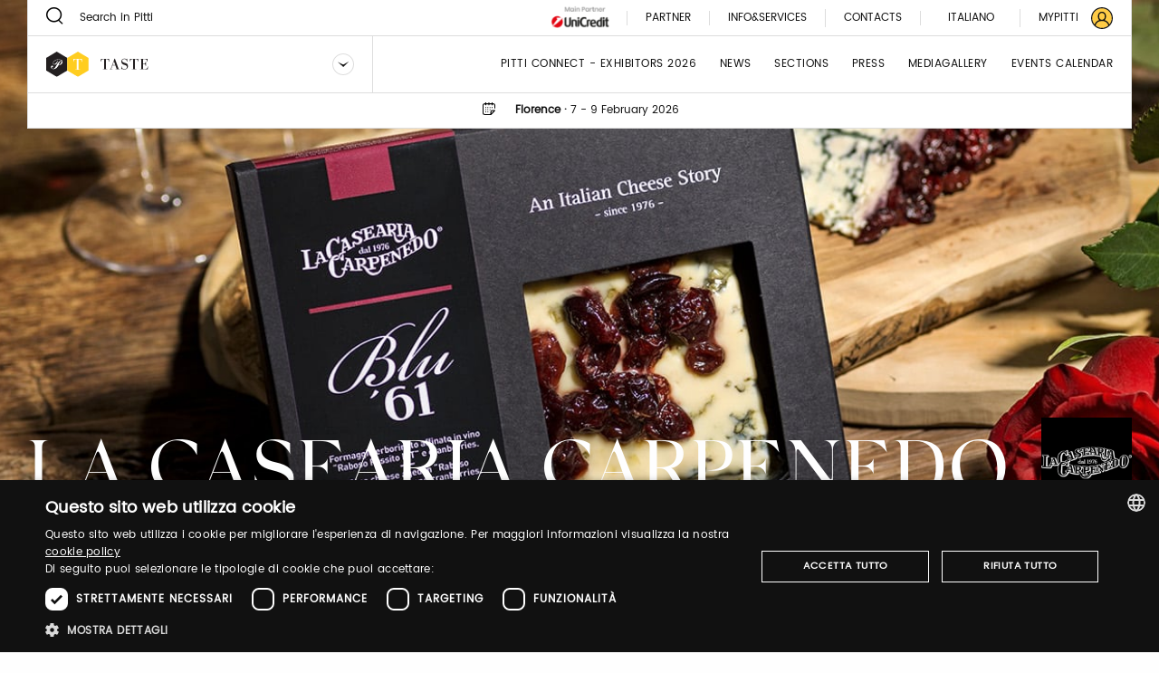

--- FILE ---
content_type: application/javascript;charset=UTF-8
request_url: https://taste.pittimmagine.com/docroot/2.15.4/dist/js/component-ModalTriggerComponent-js.chunks.js
body_size: 928
content:
(window.webpackJsonp_name_=window.webpackJsonp_name_||[]).push([[42],{485:function(t,e,n){"use strict";n.r(e),n.d(e,"default",(function(){return E}));var s=n(25),i=n.n(s),o=n(26),a=n.n(o),c=n(43),l=n.n(c),r=n(31),h=n.n(r),u=n(44),d=n.n(u),p=n(45),m=n.n(p);function f(t,e,n){return e=h()(e),l()(t,function(){try{var t=!Boolean.prototype.valueOf.call(Reflect.construct(Boolean,[],(function(){})))}catch(t){}return function(){return!!t}()}()?Reflect.construct(e,n||[],h()(t).constructor):e.apply(t,n))}var E=function(t){function e(t){var n;return i()(this,e),n=f(this,e,[t]),m()(n,"onModalAfterOpen",(function(t){initVideos(t.vexInstance.contentEl),n.$options.ignoreResize&&(t.vexInstance.doNotCloseModalsOnResize=!0)})),n.init(),n}return d()(e,t),a()(e,[{key:"init",value:function(){this.GRAB(this.CUSTOM_MESSAGES.MODAL_EVENTS.afterOpen,this.onModalAfterOpen),this.$options.immediate&&this.open(),this.$on("click.modal",this.handleClick.bind(this))}},{key:"ZOOM_SELECTOR",get:function(){return this.$options.zoomimage}},{key:"open",value:function(t){if(this.$options.element&&!this.$options.close){if(this.ZOOM_SELECTOR){var e=this.$el.matches("img")?this.$el:this.$el.querySelector("img"),n=document.getElementById("mainImg");e&&n&&(null!=e.getAttribute("data-src")?(n.setAttribute("data-src",e.getAttribute("data-src")),document.dispatchEvent(new Event("image-changes"))):n.src=e.src)}else document.dispatchEvent(new Event("image-changes"));this.EMIT(this.CUSTOM_MESSAGES.MODAL_EVENTS.show,{selector:this.$options.element,className:this.$options.classname||"",overlayClassName:this.$options.overlayclassname||"",contentClassName:this.$options.contentclassname||"",closeClassName:this.$options.closeclassname||""})}else this.EMIT(this.CUSTOM_MESSAGES.MODAL_EVENTS.close);"undefined"!=typeof addthis?addthis.toolbox(".socials"):console.log("addthis not loaded!")}},{key:"handleClick",value:function(t){t.target.classList.contains("isDisabled")||(this.open(t),t.preventDefault())}}])}(n(129).a)}}]);
//# sourceMappingURL=component-ModalTriggerComponent-js.chunks.js.map